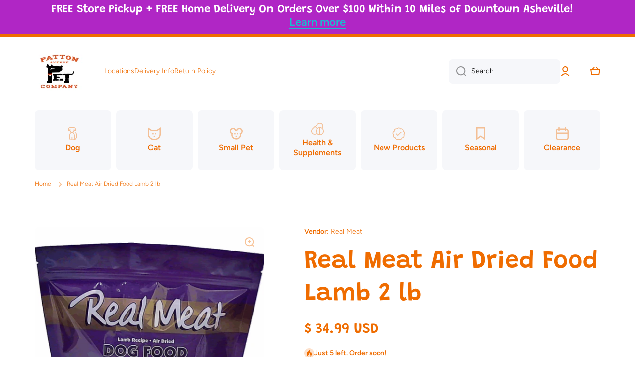

--- FILE ---
content_type: text/css
request_url: https://shop.pattonavenuepet.com/cdn/shop/t/12/assets/component-footer-accordion.css?v=90421206893232213051719681423
body_size: -84
content:
@media (min-width: 577px){.footer__accordion__heading svg{display:none}}@media (max-width: 576px){footer .footer__accordion{padding-bottom:0}footer .footer__accordion>*,footer .footer__accordion .footer-social{margin-top:0}.footer__accordion__heading{display:flex;position:relative;align-items:center;padding:30px 0;cursor:pointer}.footer__accordion__heading>*{pointer-events:none}*:not(:first-child)>.footer__accordion__heading:first-child:after,*:not(:first-child)>.footer-social .footer__accordion__heading:after{content:"";position:absolute;top:0;left:0;display:block;width:100%;height:1px;background:var(--color-lines-borders)}.footer__accordion__content:not(.footer-social__container){display:none}.footer-loaded .footer__accordion__content.footer-social__container,.no-js .footer__accordion__content.footer-social__container{display:none}.footer__accordion__heading[open].footer__accordion-opening+.footer__accordion__content{--scroll-height: 300px;opacity:1;max-height:var(--scroll-height)}.footer__accordion__heading[open]+.footer__accordion__content{display:block;margin-bottom:30px;opacity:0;max-height:0;overflow:hidden;transition:opacity var(--duration-medium) linear,max-height var(--duration-medium) linear,margin-top var(--duration-medium) linear}.footer__accordion__heading[open]{padding-bottom:0}.footer-social__heading+.footer-social__container,.footer__accordion__content.footer-block__mt{margin-top:0}[open].footer__accordion-opening.footer-social__heading+.footer-social__container,[open].footer__accordion-opening+.footer__accordion__content.footer-block__mt{margin-top:26px}.footer__accordion__no-line .footer__content-line{margin-bottom:0}.footer__accordion .footer__menu li a:hover:after{content:none!important}.footer__accordion__heading svg:last-child{margin-left:auto;flex:0 0 auto;transition:opacity var(--duration-medium) var(--animation-bezier);width:12px;height:12px}.footer__accordion__heading[open] svg:last-child{transform:scaleY(-1)}.footer__content-line{margin-bottom:30px}.admin-panel--no-js .footer__accordion__heading,.no-js .footer__accordion__content{padding-bottom:0}.admin-panel--no-js .footer__accordion__content,.no-js .footer__accordion__content{display:block;margin-top:26px;margin-bottom:30px;opacity:1;max-height:unset}}
/*# sourceMappingURL=/cdn/shop/t/12/assets/component-footer-accordion.css.map?v=90421206893232213051719681423 */


--- FILE ---
content_type: text/javascript;charset=UTF-8
request_url: https://www.socialintents.com/api/chat/jsonGetVarsContext.jsp?wid=2c9fa23c7104afe9017114870ce32bbc&callback=jsonCallbackchat&_=1769093012395
body_size: 966
content:
jsonCallbackchat({
    "widgetId":"2c9fa23c7104afe9017114870ce32bbc",
    "type":"chat",
    "tabType":"circle",
    "tabLocation":"bottom",
    "tabText":"Chat with us!",
    "tabOfflineText":"Leave a message",
    
    "tabWidth":"250px",
    "marginRight":"10px",
    "marginTop":"120px",
    "urlPattern":"",
    "urlPatternExclude":"",
    "tabColor":"#00AEEF",
    "offline":"1",
    
    "hide":"0",
    "popupHeight":"350px",
    "headerTitle":"Live Chat"
    }
)